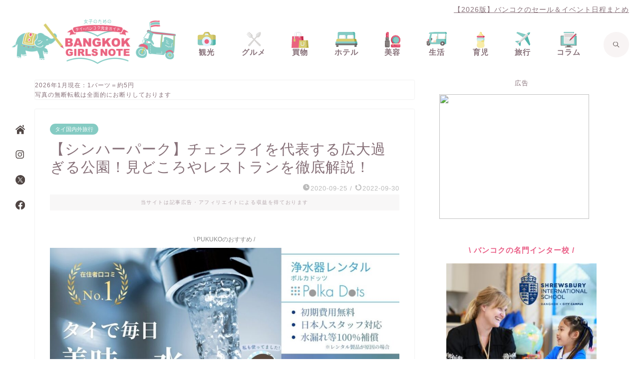

--- FILE ---
content_type: image/svg+xml
request_url: https://www.bangkok-pukuko.com/wp-content/themes/bangkok-pukuko/assets/img/common/h_menu_life.svg
body_size: 1359
content:
<svg id="グループ_32" data-name="グループ 32" xmlns="http://www.w3.org/2000/svg" width="40.899" height="28.329" viewBox="0 0 40.899 28.329">
  <g id="グループ_33" data-name="グループ 33" transform="translate(0 0)">
    <path id="パス_167" data-name="パス 167" d="M11.846,266.582a4.148,4.148,0,0,0-2.1-3.609,3.714,3.714,0,0,0-.512,7.054.99.99,0,0,0,.965-.135,4.142,4.142,0,0,0,1.648-3.31" transform="translate(-6.356 -241.967)" fill="#766e6e"/>
    <path id="パス_168" data-name="パス 168" d="M36.856,261.657a3.7,3.7,0,0,0-1.436.288,3.715,3.715,0,0,1,0,6.852,3.714,3.714,0,1,0,1.436-7.14" transform="translate(-32.591 -240.756)" fill="#686060"/>
    <path id="パス_169" data-name="パス 169" d="M40.265,259.263a1.106,1.106,0,0,1-.6-1.445l1.558-3.776,2.046.844-1.558,3.776a1.106,1.106,0,0,1-1.445.6" transform="translate(-36.419 -233.749)" fill="#a5a4a4"/>
    <path id="パス_170" data-name="パス 170" d="M37.365,188.985l-.2.174H35.155l-.243-.174a1.68,1.68,0,0,1,0-3.361h2.453Z" transform="translate(-30.577 -170.796)" fill="#ea637f"/>
    <path id="パス_171" data-name="パス 171" d="M6.958,227.7c-.9-.013-1.868-.019-2.922-.019a4.142,4.142,0,0,0-4.019,3.141.552.552,0,0,0,.534.687H6.958V227.7Z" transform="translate(0 -209.496)" fill="#87807f"/>
    <path id="パス_172" data-name="パス 172" d="M101.271,158.4H98.19v8.212l3.671-4.969a.857.857,0,0,0,.267-.621v-1.765A.857.857,0,0,0,101.271,158.4Z" transform="translate(-90.347 -145.747)" fill="#766e6e"/>
    <path id="パス_173" data-name="パス 173" d="M184.383,99.5a3.334,3.334,0,0,0-3.334,3.334v6.075h-3.172a2.232,2.232,0,0,0-2.232,2.232v2.73h8.738Z" transform="translate(-161.614 -91.556)" fill="#ffdec7"/>
    <path id="パス_174" data-name="パス 174" d="M456.213,107.182V100.22A3.335,3.335,0,0,0,453.5,103.5v3.686Z" transform="translate(-417.271 -92.214)" fill="#ffdec7"/>
    <path id="パス_175" data-name="パス 175" d="M131.4,270.136H121.383l-.306.379.278,2.809.345.3h9.14l.562-.344Z" transform="translate(-111.405 -248.557)" fill="#84cbc4"/>
    <path id="パス_176" data-name="パス 176" d="M479.779,42.639V54.2h.617l.617-.756V42.639Z" transform="translate(-441.454 -39.233)" fill="#51b5ac"/>
    <path id="パス_186" data-name="パス 186" d="M0,0H1.234V11.358H0Z" transform="translate(22.178 3.406)" fill="#84cbc4"/>
    <path id="パス_177" data-name="パス 177" d="M67.808,179.745H64.764l-.827.47a3.031,3.031,0,0,0,.1,1.189l1.374,6.266a3.841,3.841,0,0,0,3.692,2.781l-.9-9.889q-.019-.173-.029-.347Z" transform="translate(-58.812 -165.387)" fill="#84cbc4"/>
    <path id="パス_178" data-name="パス 178" d="M64.228,56.486a3.12,3.12,0,0,0-.073.418H68.4a7.393,7.393,0,0,1,.073-1.573l1.619-9.6H66.964Z" transform="translate(-59.03 -42.076)" fill="#84cbc4"/>
    <path id="パス_179" data-name="パス 179" d="M98.772,3.184A3.316,3.316,0,0,0,97.754.79,2.887,2.887,0,0,0,95.747,0H79.438A34.787,34.787,0,0,0,75.6.213l-8.132.9a2.081,2.081,0,0,0-1.851,2.068.768.768,0,0,0,.768.768h31.6a.781.781,0,0,0,.789-.76s0-.006,0-.01" transform="translate(-60.371 0)" fill="#84cbc4"/>
    <path id="パス_180" data-name="パス 180" d="M440.6,0h-2.826a3.1,3.1,0,0,1,3.1,3.1.851.851,0,0,1-.851.851h2.826a.851.851,0,0,0,.851-.851A3.1,3.1,0,0,0,440.6,0" transform="translate(-402.807 0)" fill="#51b5ac"/>
    <path id="パス_181" data-name="パス 181" d="M260.913,187.794v-9.88H246.141a2.847,2.847,0,0,0-2.847,2.847v8h17.12A1.2,1.2,0,0,0,260.913,187.794Z" transform="translate(-223.86 -163.702)" fill="#84cbc4"/>
    <path id="パス_182" data-name="パス 182" d="M445.421,177.914v9.653a1.2,1.2,0,0,1-1.2,1.2H447.1a1.2,1.2,0,0,0,1.2-1.2v-9.653Z" transform="translate(-408.738 -163.702)" fill="#51b5ac"/>
    <path id="パス_183" data-name="パス 183" d="M353.395,248.327a4.867,4.867,0,0,0-2.316-4.147,1.322,1.322,0,0,0-1.1-.133,4.5,4.5,0,0,0,0,8.56,1.322,1.322,0,0,0,1.1-.133,4.867,4.867,0,0,0,2.316-4.147" transform="translate(-319.155 -224.494)" fill="#766e6e"/>
    <path id="パス_184" data-name="パス 184" d="M386.566,242.065a4.489,4.489,0,0,0-1.44.237,4.5,4.5,0,0,1,0,8.519,4.5,4.5,0,1,0,1.44-8.756Z" transform="translate(-354.362 -222.729)" fill="#686060"/>
    <path id="パス_185" data-name="パス 185" d="M384.535,278.121a1.616,1.616,0,1,1-1.616,1.616,1.616,1.616,0,0,1,1.616-1.616" transform="translate(-352.331 -255.905)" fill="#f0f0f3"/>
  </g>
</svg>


--- FILE ---
content_type: image/svg+xml
request_url: https://www.bangkok-pukuko.com/wp-content/themes/bangkok-pukuko/assets/img/common/icon-youtube.svg
body_size: 581
content:
<svg id="icon-youtube" xmlns="http://www.w3.org/2000/svg" width="17.446" height="12.289" viewBox="0 0 17.446 12.289">
  <g id="グループ_416" data-name="グループ 416" transform="translate(0 0)">
    <path id="icon-youtube-2" data-name="icon-youtube" d="M8.723,12.289a51.978,51.978,0,0,1-6.816-.367A2.191,2.191,0,0,1,.365,10.37,23.1,23.1,0,0,1,0,6.144,23.092,23.092,0,0,1,.365,1.919,2.191,2.191,0,0,1,1.907.367,51.978,51.978,0,0,1,8.723,0a51.978,51.978,0,0,1,6.816.367,2.191,2.191,0,0,1,1.542,1.552,23.092,23.092,0,0,1,.365,4.225,23.1,23.1,0,0,1-.365,4.226,2.191,2.191,0,0,1-1.542,1.552A51.978,51.978,0,0,1,8.723,12.289ZM6.978,3.511V8.777l4.533-2.633Z" fill="#504644"/>
  </g>
</svg>
